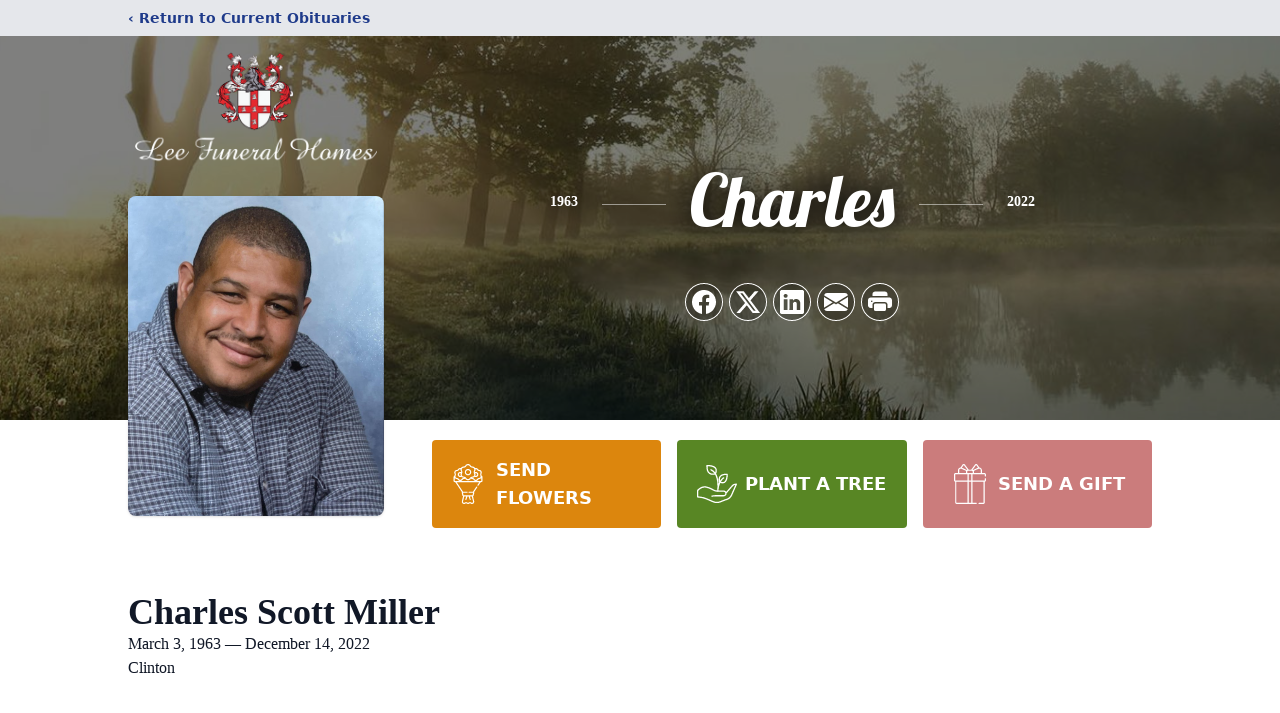

--- FILE ---
content_type: text/html; charset=utf-8
request_url: https://www.google.com/recaptcha/enterprise/anchor?ar=1&k=6Ld_zrMfAAAAAOGDwbRjvGuqfw4gvnwgXfQNhm56&co=aHR0cHM6Ly93d3cubGVlZnVuZXJhbGhvbWVzLmNvbTo0NDM.&hl=en&type=image&v=N67nZn4AqZkNcbeMu4prBgzg&theme=light&size=invisible&badge=bottomright&anchor-ms=20000&execute-ms=30000&cb=h2jwi0rqehy6
body_size: 49015
content:
<!DOCTYPE HTML><html dir="ltr" lang="en"><head><meta http-equiv="Content-Type" content="text/html; charset=UTF-8">
<meta http-equiv="X-UA-Compatible" content="IE=edge">
<title>reCAPTCHA</title>
<style type="text/css">
/* cyrillic-ext */
@font-face {
  font-family: 'Roboto';
  font-style: normal;
  font-weight: 400;
  font-stretch: 100%;
  src: url(//fonts.gstatic.com/s/roboto/v48/KFO7CnqEu92Fr1ME7kSn66aGLdTylUAMa3GUBHMdazTgWw.woff2) format('woff2');
  unicode-range: U+0460-052F, U+1C80-1C8A, U+20B4, U+2DE0-2DFF, U+A640-A69F, U+FE2E-FE2F;
}
/* cyrillic */
@font-face {
  font-family: 'Roboto';
  font-style: normal;
  font-weight: 400;
  font-stretch: 100%;
  src: url(//fonts.gstatic.com/s/roboto/v48/KFO7CnqEu92Fr1ME7kSn66aGLdTylUAMa3iUBHMdazTgWw.woff2) format('woff2');
  unicode-range: U+0301, U+0400-045F, U+0490-0491, U+04B0-04B1, U+2116;
}
/* greek-ext */
@font-face {
  font-family: 'Roboto';
  font-style: normal;
  font-weight: 400;
  font-stretch: 100%;
  src: url(//fonts.gstatic.com/s/roboto/v48/KFO7CnqEu92Fr1ME7kSn66aGLdTylUAMa3CUBHMdazTgWw.woff2) format('woff2');
  unicode-range: U+1F00-1FFF;
}
/* greek */
@font-face {
  font-family: 'Roboto';
  font-style: normal;
  font-weight: 400;
  font-stretch: 100%;
  src: url(//fonts.gstatic.com/s/roboto/v48/KFO7CnqEu92Fr1ME7kSn66aGLdTylUAMa3-UBHMdazTgWw.woff2) format('woff2');
  unicode-range: U+0370-0377, U+037A-037F, U+0384-038A, U+038C, U+038E-03A1, U+03A3-03FF;
}
/* math */
@font-face {
  font-family: 'Roboto';
  font-style: normal;
  font-weight: 400;
  font-stretch: 100%;
  src: url(//fonts.gstatic.com/s/roboto/v48/KFO7CnqEu92Fr1ME7kSn66aGLdTylUAMawCUBHMdazTgWw.woff2) format('woff2');
  unicode-range: U+0302-0303, U+0305, U+0307-0308, U+0310, U+0312, U+0315, U+031A, U+0326-0327, U+032C, U+032F-0330, U+0332-0333, U+0338, U+033A, U+0346, U+034D, U+0391-03A1, U+03A3-03A9, U+03B1-03C9, U+03D1, U+03D5-03D6, U+03F0-03F1, U+03F4-03F5, U+2016-2017, U+2034-2038, U+203C, U+2040, U+2043, U+2047, U+2050, U+2057, U+205F, U+2070-2071, U+2074-208E, U+2090-209C, U+20D0-20DC, U+20E1, U+20E5-20EF, U+2100-2112, U+2114-2115, U+2117-2121, U+2123-214F, U+2190, U+2192, U+2194-21AE, U+21B0-21E5, U+21F1-21F2, U+21F4-2211, U+2213-2214, U+2216-22FF, U+2308-230B, U+2310, U+2319, U+231C-2321, U+2336-237A, U+237C, U+2395, U+239B-23B7, U+23D0, U+23DC-23E1, U+2474-2475, U+25AF, U+25B3, U+25B7, U+25BD, U+25C1, U+25CA, U+25CC, U+25FB, U+266D-266F, U+27C0-27FF, U+2900-2AFF, U+2B0E-2B11, U+2B30-2B4C, U+2BFE, U+3030, U+FF5B, U+FF5D, U+1D400-1D7FF, U+1EE00-1EEFF;
}
/* symbols */
@font-face {
  font-family: 'Roboto';
  font-style: normal;
  font-weight: 400;
  font-stretch: 100%;
  src: url(//fonts.gstatic.com/s/roboto/v48/KFO7CnqEu92Fr1ME7kSn66aGLdTylUAMaxKUBHMdazTgWw.woff2) format('woff2');
  unicode-range: U+0001-000C, U+000E-001F, U+007F-009F, U+20DD-20E0, U+20E2-20E4, U+2150-218F, U+2190, U+2192, U+2194-2199, U+21AF, U+21E6-21F0, U+21F3, U+2218-2219, U+2299, U+22C4-22C6, U+2300-243F, U+2440-244A, U+2460-24FF, U+25A0-27BF, U+2800-28FF, U+2921-2922, U+2981, U+29BF, U+29EB, U+2B00-2BFF, U+4DC0-4DFF, U+FFF9-FFFB, U+10140-1018E, U+10190-1019C, U+101A0, U+101D0-101FD, U+102E0-102FB, U+10E60-10E7E, U+1D2C0-1D2D3, U+1D2E0-1D37F, U+1F000-1F0FF, U+1F100-1F1AD, U+1F1E6-1F1FF, U+1F30D-1F30F, U+1F315, U+1F31C, U+1F31E, U+1F320-1F32C, U+1F336, U+1F378, U+1F37D, U+1F382, U+1F393-1F39F, U+1F3A7-1F3A8, U+1F3AC-1F3AF, U+1F3C2, U+1F3C4-1F3C6, U+1F3CA-1F3CE, U+1F3D4-1F3E0, U+1F3ED, U+1F3F1-1F3F3, U+1F3F5-1F3F7, U+1F408, U+1F415, U+1F41F, U+1F426, U+1F43F, U+1F441-1F442, U+1F444, U+1F446-1F449, U+1F44C-1F44E, U+1F453, U+1F46A, U+1F47D, U+1F4A3, U+1F4B0, U+1F4B3, U+1F4B9, U+1F4BB, U+1F4BF, U+1F4C8-1F4CB, U+1F4D6, U+1F4DA, U+1F4DF, U+1F4E3-1F4E6, U+1F4EA-1F4ED, U+1F4F7, U+1F4F9-1F4FB, U+1F4FD-1F4FE, U+1F503, U+1F507-1F50B, U+1F50D, U+1F512-1F513, U+1F53E-1F54A, U+1F54F-1F5FA, U+1F610, U+1F650-1F67F, U+1F687, U+1F68D, U+1F691, U+1F694, U+1F698, U+1F6AD, U+1F6B2, U+1F6B9-1F6BA, U+1F6BC, U+1F6C6-1F6CF, U+1F6D3-1F6D7, U+1F6E0-1F6EA, U+1F6F0-1F6F3, U+1F6F7-1F6FC, U+1F700-1F7FF, U+1F800-1F80B, U+1F810-1F847, U+1F850-1F859, U+1F860-1F887, U+1F890-1F8AD, U+1F8B0-1F8BB, U+1F8C0-1F8C1, U+1F900-1F90B, U+1F93B, U+1F946, U+1F984, U+1F996, U+1F9E9, U+1FA00-1FA6F, U+1FA70-1FA7C, U+1FA80-1FA89, U+1FA8F-1FAC6, U+1FACE-1FADC, U+1FADF-1FAE9, U+1FAF0-1FAF8, U+1FB00-1FBFF;
}
/* vietnamese */
@font-face {
  font-family: 'Roboto';
  font-style: normal;
  font-weight: 400;
  font-stretch: 100%;
  src: url(//fonts.gstatic.com/s/roboto/v48/KFO7CnqEu92Fr1ME7kSn66aGLdTylUAMa3OUBHMdazTgWw.woff2) format('woff2');
  unicode-range: U+0102-0103, U+0110-0111, U+0128-0129, U+0168-0169, U+01A0-01A1, U+01AF-01B0, U+0300-0301, U+0303-0304, U+0308-0309, U+0323, U+0329, U+1EA0-1EF9, U+20AB;
}
/* latin-ext */
@font-face {
  font-family: 'Roboto';
  font-style: normal;
  font-weight: 400;
  font-stretch: 100%;
  src: url(//fonts.gstatic.com/s/roboto/v48/KFO7CnqEu92Fr1ME7kSn66aGLdTylUAMa3KUBHMdazTgWw.woff2) format('woff2');
  unicode-range: U+0100-02BA, U+02BD-02C5, U+02C7-02CC, U+02CE-02D7, U+02DD-02FF, U+0304, U+0308, U+0329, U+1D00-1DBF, U+1E00-1E9F, U+1EF2-1EFF, U+2020, U+20A0-20AB, U+20AD-20C0, U+2113, U+2C60-2C7F, U+A720-A7FF;
}
/* latin */
@font-face {
  font-family: 'Roboto';
  font-style: normal;
  font-weight: 400;
  font-stretch: 100%;
  src: url(//fonts.gstatic.com/s/roboto/v48/KFO7CnqEu92Fr1ME7kSn66aGLdTylUAMa3yUBHMdazQ.woff2) format('woff2');
  unicode-range: U+0000-00FF, U+0131, U+0152-0153, U+02BB-02BC, U+02C6, U+02DA, U+02DC, U+0304, U+0308, U+0329, U+2000-206F, U+20AC, U+2122, U+2191, U+2193, U+2212, U+2215, U+FEFF, U+FFFD;
}
/* cyrillic-ext */
@font-face {
  font-family: 'Roboto';
  font-style: normal;
  font-weight: 500;
  font-stretch: 100%;
  src: url(//fonts.gstatic.com/s/roboto/v48/KFO7CnqEu92Fr1ME7kSn66aGLdTylUAMa3GUBHMdazTgWw.woff2) format('woff2');
  unicode-range: U+0460-052F, U+1C80-1C8A, U+20B4, U+2DE0-2DFF, U+A640-A69F, U+FE2E-FE2F;
}
/* cyrillic */
@font-face {
  font-family: 'Roboto';
  font-style: normal;
  font-weight: 500;
  font-stretch: 100%;
  src: url(//fonts.gstatic.com/s/roboto/v48/KFO7CnqEu92Fr1ME7kSn66aGLdTylUAMa3iUBHMdazTgWw.woff2) format('woff2');
  unicode-range: U+0301, U+0400-045F, U+0490-0491, U+04B0-04B1, U+2116;
}
/* greek-ext */
@font-face {
  font-family: 'Roboto';
  font-style: normal;
  font-weight: 500;
  font-stretch: 100%;
  src: url(//fonts.gstatic.com/s/roboto/v48/KFO7CnqEu92Fr1ME7kSn66aGLdTylUAMa3CUBHMdazTgWw.woff2) format('woff2');
  unicode-range: U+1F00-1FFF;
}
/* greek */
@font-face {
  font-family: 'Roboto';
  font-style: normal;
  font-weight: 500;
  font-stretch: 100%;
  src: url(//fonts.gstatic.com/s/roboto/v48/KFO7CnqEu92Fr1ME7kSn66aGLdTylUAMa3-UBHMdazTgWw.woff2) format('woff2');
  unicode-range: U+0370-0377, U+037A-037F, U+0384-038A, U+038C, U+038E-03A1, U+03A3-03FF;
}
/* math */
@font-face {
  font-family: 'Roboto';
  font-style: normal;
  font-weight: 500;
  font-stretch: 100%;
  src: url(//fonts.gstatic.com/s/roboto/v48/KFO7CnqEu92Fr1ME7kSn66aGLdTylUAMawCUBHMdazTgWw.woff2) format('woff2');
  unicode-range: U+0302-0303, U+0305, U+0307-0308, U+0310, U+0312, U+0315, U+031A, U+0326-0327, U+032C, U+032F-0330, U+0332-0333, U+0338, U+033A, U+0346, U+034D, U+0391-03A1, U+03A3-03A9, U+03B1-03C9, U+03D1, U+03D5-03D6, U+03F0-03F1, U+03F4-03F5, U+2016-2017, U+2034-2038, U+203C, U+2040, U+2043, U+2047, U+2050, U+2057, U+205F, U+2070-2071, U+2074-208E, U+2090-209C, U+20D0-20DC, U+20E1, U+20E5-20EF, U+2100-2112, U+2114-2115, U+2117-2121, U+2123-214F, U+2190, U+2192, U+2194-21AE, U+21B0-21E5, U+21F1-21F2, U+21F4-2211, U+2213-2214, U+2216-22FF, U+2308-230B, U+2310, U+2319, U+231C-2321, U+2336-237A, U+237C, U+2395, U+239B-23B7, U+23D0, U+23DC-23E1, U+2474-2475, U+25AF, U+25B3, U+25B7, U+25BD, U+25C1, U+25CA, U+25CC, U+25FB, U+266D-266F, U+27C0-27FF, U+2900-2AFF, U+2B0E-2B11, U+2B30-2B4C, U+2BFE, U+3030, U+FF5B, U+FF5D, U+1D400-1D7FF, U+1EE00-1EEFF;
}
/* symbols */
@font-face {
  font-family: 'Roboto';
  font-style: normal;
  font-weight: 500;
  font-stretch: 100%;
  src: url(//fonts.gstatic.com/s/roboto/v48/KFO7CnqEu92Fr1ME7kSn66aGLdTylUAMaxKUBHMdazTgWw.woff2) format('woff2');
  unicode-range: U+0001-000C, U+000E-001F, U+007F-009F, U+20DD-20E0, U+20E2-20E4, U+2150-218F, U+2190, U+2192, U+2194-2199, U+21AF, U+21E6-21F0, U+21F3, U+2218-2219, U+2299, U+22C4-22C6, U+2300-243F, U+2440-244A, U+2460-24FF, U+25A0-27BF, U+2800-28FF, U+2921-2922, U+2981, U+29BF, U+29EB, U+2B00-2BFF, U+4DC0-4DFF, U+FFF9-FFFB, U+10140-1018E, U+10190-1019C, U+101A0, U+101D0-101FD, U+102E0-102FB, U+10E60-10E7E, U+1D2C0-1D2D3, U+1D2E0-1D37F, U+1F000-1F0FF, U+1F100-1F1AD, U+1F1E6-1F1FF, U+1F30D-1F30F, U+1F315, U+1F31C, U+1F31E, U+1F320-1F32C, U+1F336, U+1F378, U+1F37D, U+1F382, U+1F393-1F39F, U+1F3A7-1F3A8, U+1F3AC-1F3AF, U+1F3C2, U+1F3C4-1F3C6, U+1F3CA-1F3CE, U+1F3D4-1F3E0, U+1F3ED, U+1F3F1-1F3F3, U+1F3F5-1F3F7, U+1F408, U+1F415, U+1F41F, U+1F426, U+1F43F, U+1F441-1F442, U+1F444, U+1F446-1F449, U+1F44C-1F44E, U+1F453, U+1F46A, U+1F47D, U+1F4A3, U+1F4B0, U+1F4B3, U+1F4B9, U+1F4BB, U+1F4BF, U+1F4C8-1F4CB, U+1F4D6, U+1F4DA, U+1F4DF, U+1F4E3-1F4E6, U+1F4EA-1F4ED, U+1F4F7, U+1F4F9-1F4FB, U+1F4FD-1F4FE, U+1F503, U+1F507-1F50B, U+1F50D, U+1F512-1F513, U+1F53E-1F54A, U+1F54F-1F5FA, U+1F610, U+1F650-1F67F, U+1F687, U+1F68D, U+1F691, U+1F694, U+1F698, U+1F6AD, U+1F6B2, U+1F6B9-1F6BA, U+1F6BC, U+1F6C6-1F6CF, U+1F6D3-1F6D7, U+1F6E0-1F6EA, U+1F6F0-1F6F3, U+1F6F7-1F6FC, U+1F700-1F7FF, U+1F800-1F80B, U+1F810-1F847, U+1F850-1F859, U+1F860-1F887, U+1F890-1F8AD, U+1F8B0-1F8BB, U+1F8C0-1F8C1, U+1F900-1F90B, U+1F93B, U+1F946, U+1F984, U+1F996, U+1F9E9, U+1FA00-1FA6F, U+1FA70-1FA7C, U+1FA80-1FA89, U+1FA8F-1FAC6, U+1FACE-1FADC, U+1FADF-1FAE9, U+1FAF0-1FAF8, U+1FB00-1FBFF;
}
/* vietnamese */
@font-face {
  font-family: 'Roboto';
  font-style: normal;
  font-weight: 500;
  font-stretch: 100%;
  src: url(//fonts.gstatic.com/s/roboto/v48/KFO7CnqEu92Fr1ME7kSn66aGLdTylUAMa3OUBHMdazTgWw.woff2) format('woff2');
  unicode-range: U+0102-0103, U+0110-0111, U+0128-0129, U+0168-0169, U+01A0-01A1, U+01AF-01B0, U+0300-0301, U+0303-0304, U+0308-0309, U+0323, U+0329, U+1EA0-1EF9, U+20AB;
}
/* latin-ext */
@font-face {
  font-family: 'Roboto';
  font-style: normal;
  font-weight: 500;
  font-stretch: 100%;
  src: url(//fonts.gstatic.com/s/roboto/v48/KFO7CnqEu92Fr1ME7kSn66aGLdTylUAMa3KUBHMdazTgWw.woff2) format('woff2');
  unicode-range: U+0100-02BA, U+02BD-02C5, U+02C7-02CC, U+02CE-02D7, U+02DD-02FF, U+0304, U+0308, U+0329, U+1D00-1DBF, U+1E00-1E9F, U+1EF2-1EFF, U+2020, U+20A0-20AB, U+20AD-20C0, U+2113, U+2C60-2C7F, U+A720-A7FF;
}
/* latin */
@font-face {
  font-family: 'Roboto';
  font-style: normal;
  font-weight: 500;
  font-stretch: 100%;
  src: url(//fonts.gstatic.com/s/roboto/v48/KFO7CnqEu92Fr1ME7kSn66aGLdTylUAMa3yUBHMdazQ.woff2) format('woff2');
  unicode-range: U+0000-00FF, U+0131, U+0152-0153, U+02BB-02BC, U+02C6, U+02DA, U+02DC, U+0304, U+0308, U+0329, U+2000-206F, U+20AC, U+2122, U+2191, U+2193, U+2212, U+2215, U+FEFF, U+FFFD;
}
/* cyrillic-ext */
@font-face {
  font-family: 'Roboto';
  font-style: normal;
  font-weight: 900;
  font-stretch: 100%;
  src: url(//fonts.gstatic.com/s/roboto/v48/KFO7CnqEu92Fr1ME7kSn66aGLdTylUAMa3GUBHMdazTgWw.woff2) format('woff2');
  unicode-range: U+0460-052F, U+1C80-1C8A, U+20B4, U+2DE0-2DFF, U+A640-A69F, U+FE2E-FE2F;
}
/* cyrillic */
@font-face {
  font-family: 'Roboto';
  font-style: normal;
  font-weight: 900;
  font-stretch: 100%;
  src: url(//fonts.gstatic.com/s/roboto/v48/KFO7CnqEu92Fr1ME7kSn66aGLdTylUAMa3iUBHMdazTgWw.woff2) format('woff2');
  unicode-range: U+0301, U+0400-045F, U+0490-0491, U+04B0-04B1, U+2116;
}
/* greek-ext */
@font-face {
  font-family: 'Roboto';
  font-style: normal;
  font-weight: 900;
  font-stretch: 100%;
  src: url(//fonts.gstatic.com/s/roboto/v48/KFO7CnqEu92Fr1ME7kSn66aGLdTylUAMa3CUBHMdazTgWw.woff2) format('woff2');
  unicode-range: U+1F00-1FFF;
}
/* greek */
@font-face {
  font-family: 'Roboto';
  font-style: normal;
  font-weight: 900;
  font-stretch: 100%;
  src: url(//fonts.gstatic.com/s/roboto/v48/KFO7CnqEu92Fr1ME7kSn66aGLdTylUAMa3-UBHMdazTgWw.woff2) format('woff2');
  unicode-range: U+0370-0377, U+037A-037F, U+0384-038A, U+038C, U+038E-03A1, U+03A3-03FF;
}
/* math */
@font-face {
  font-family: 'Roboto';
  font-style: normal;
  font-weight: 900;
  font-stretch: 100%;
  src: url(//fonts.gstatic.com/s/roboto/v48/KFO7CnqEu92Fr1ME7kSn66aGLdTylUAMawCUBHMdazTgWw.woff2) format('woff2');
  unicode-range: U+0302-0303, U+0305, U+0307-0308, U+0310, U+0312, U+0315, U+031A, U+0326-0327, U+032C, U+032F-0330, U+0332-0333, U+0338, U+033A, U+0346, U+034D, U+0391-03A1, U+03A3-03A9, U+03B1-03C9, U+03D1, U+03D5-03D6, U+03F0-03F1, U+03F4-03F5, U+2016-2017, U+2034-2038, U+203C, U+2040, U+2043, U+2047, U+2050, U+2057, U+205F, U+2070-2071, U+2074-208E, U+2090-209C, U+20D0-20DC, U+20E1, U+20E5-20EF, U+2100-2112, U+2114-2115, U+2117-2121, U+2123-214F, U+2190, U+2192, U+2194-21AE, U+21B0-21E5, U+21F1-21F2, U+21F4-2211, U+2213-2214, U+2216-22FF, U+2308-230B, U+2310, U+2319, U+231C-2321, U+2336-237A, U+237C, U+2395, U+239B-23B7, U+23D0, U+23DC-23E1, U+2474-2475, U+25AF, U+25B3, U+25B7, U+25BD, U+25C1, U+25CA, U+25CC, U+25FB, U+266D-266F, U+27C0-27FF, U+2900-2AFF, U+2B0E-2B11, U+2B30-2B4C, U+2BFE, U+3030, U+FF5B, U+FF5D, U+1D400-1D7FF, U+1EE00-1EEFF;
}
/* symbols */
@font-face {
  font-family: 'Roboto';
  font-style: normal;
  font-weight: 900;
  font-stretch: 100%;
  src: url(//fonts.gstatic.com/s/roboto/v48/KFO7CnqEu92Fr1ME7kSn66aGLdTylUAMaxKUBHMdazTgWw.woff2) format('woff2');
  unicode-range: U+0001-000C, U+000E-001F, U+007F-009F, U+20DD-20E0, U+20E2-20E4, U+2150-218F, U+2190, U+2192, U+2194-2199, U+21AF, U+21E6-21F0, U+21F3, U+2218-2219, U+2299, U+22C4-22C6, U+2300-243F, U+2440-244A, U+2460-24FF, U+25A0-27BF, U+2800-28FF, U+2921-2922, U+2981, U+29BF, U+29EB, U+2B00-2BFF, U+4DC0-4DFF, U+FFF9-FFFB, U+10140-1018E, U+10190-1019C, U+101A0, U+101D0-101FD, U+102E0-102FB, U+10E60-10E7E, U+1D2C0-1D2D3, U+1D2E0-1D37F, U+1F000-1F0FF, U+1F100-1F1AD, U+1F1E6-1F1FF, U+1F30D-1F30F, U+1F315, U+1F31C, U+1F31E, U+1F320-1F32C, U+1F336, U+1F378, U+1F37D, U+1F382, U+1F393-1F39F, U+1F3A7-1F3A8, U+1F3AC-1F3AF, U+1F3C2, U+1F3C4-1F3C6, U+1F3CA-1F3CE, U+1F3D4-1F3E0, U+1F3ED, U+1F3F1-1F3F3, U+1F3F5-1F3F7, U+1F408, U+1F415, U+1F41F, U+1F426, U+1F43F, U+1F441-1F442, U+1F444, U+1F446-1F449, U+1F44C-1F44E, U+1F453, U+1F46A, U+1F47D, U+1F4A3, U+1F4B0, U+1F4B3, U+1F4B9, U+1F4BB, U+1F4BF, U+1F4C8-1F4CB, U+1F4D6, U+1F4DA, U+1F4DF, U+1F4E3-1F4E6, U+1F4EA-1F4ED, U+1F4F7, U+1F4F9-1F4FB, U+1F4FD-1F4FE, U+1F503, U+1F507-1F50B, U+1F50D, U+1F512-1F513, U+1F53E-1F54A, U+1F54F-1F5FA, U+1F610, U+1F650-1F67F, U+1F687, U+1F68D, U+1F691, U+1F694, U+1F698, U+1F6AD, U+1F6B2, U+1F6B9-1F6BA, U+1F6BC, U+1F6C6-1F6CF, U+1F6D3-1F6D7, U+1F6E0-1F6EA, U+1F6F0-1F6F3, U+1F6F7-1F6FC, U+1F700-1F7FF, U+1F800-1F80B, U+1F810-1F847, U+1F850-1F859, U+1F860-1F887, U+1F890-1F8AD, U+1F8B0-1F8BB, U+1F8C0-1F8C1, U+1F900-1F90B, U+1F93B, U+1F946, U+1F984, U+1F996, U+1F9E9, U+1FA00-1FA6F, U+1FA70-1FA7C, U+1FA80-1FA89, U+1FA8F-1FAC6, U+1FACE-1FADC, U+1FADF-1FAE9, U+1FAF0-1FAF8, U+1FB00-1FBFF;
}
/* vietnamese */
@font-face {
  font-family: 'Roboto';
  font-style: normal;
  font-weight: 900;
  font-stretch: 100%;
  src: url(//fonts.gstatic.com/s/roboto/v48/KFO7CnqEu92Fr1ME7kSn66aGLdTylUAMa3OUBHMdazTgWw.woff2) format('woff2');
  unicode-range: U+0102-0103, U+0110-0111, U+0128-0129, U+0168-0169, U+01A0-01A1, U+01AF-01B0, U+0300-0301, U+0303-0304, U+0308-0309, U+0323, U+0329, U+1EA0-1EF9, U+20AB;
}
/* latin-ext */
@font-face {
  font-family: 'Roboto';
  font-style: normal;
  font-weight: 900;
  font-stretch: 100%;
  src: url(//fonts.gstatic.com/s/roboto/v48/KFO7CnqEu92Fr1ME7kSn66aGLdTylUAMa3KUBHMdazTgWw.woff2) format('woff2');
  unicode-range: U+0100-02BA, U+02BD-02C5, U+02C7-02CC, U+02CE-02D7, U+02DD-02FF, U+0304, U+0308, U+0329, U+1D00-1DBF, U+1E00-1E9F, U+1EF2-1EFF, U+2020, U+20A0-20AB, U+20AD-20C0, U+2113, U+2C60-2C7F, U+A720-A7FF;
}
/* latin */
@font-face {
  font-family: 'Roboto';
  font-style: normal;
  font-weight: 900;
  font-stretch: 100%;
  src: url(//fonts.gstatic.com/s/roboto/v48/KFO7CnqEu92Fr1ME7kSn66aGLdTylUAMa3yUBHMdazQ.woff2) format('woff2');
  unicode-range: U+0000-00FF, U+0131, U+0152-0153, U+02BB-02BC, U+02C6, U+02DA, U+02DC, U+0304, U+0308, U+0329, U+2000-206F, U+20AC, U+2122, U+2191, U+2193, U+2212, U+2215, U+FEFF, U+FFFD;
}

</style>
<link rel="stylesheet" type="text/css" href="https://www.gstatic.com/recaptcha/releases/N67nZn4AqZkNcbeMu4prBgzg/styles__ltr.css">
<script nonce="T-jj0LKic-Y7jfkS7EBb2A" type="text/javascript">window['__recaptcha_api'] = 'https://www.google.com/recaptcha/enterprise/';</script>
<script type="text/javascript" src="https://www.gstatic.com/recaptcha/releases/N67nZn4AqZkNcbeMu4prBgzg/recaptcha__en.js" nonce="T-jj0LKic-Y7jfkS7EBb2A">
      
    </script></head>
<body><div id="rc-anchor-alert" class="rc-anchor-alert"></div>
<input type="hidden" id="recaptcha-token" value="[base64]">
<script type="text/javascript" nonce="T-jj0LKic-Y7jfkS7EBb2A">
      recaptcha.anchor.Main.init("[\x22ainput\x22,[\x22bgdata\x22,\x22\x22,\[base64]/[base64]/[base64]/[base64]/[base64]/UltsKytdPUU6KEU8MjA0OD9SW2wrK109RT4+NnwxOTI6KChFJjY0NTEyKT09NTUyOTYmJk0rMTxjLmxlbmd0aCYmKGMuY2hhckNvZGVBdChNKzEpJjY0NTEyKT09NTYzMjA/[base64]/[base64]/[base64]/[base64]/[base64]/[base64]/[base64]\x22,\[base64]\\u003d\\u003d\x22,\[base64]/w7tYw7BKOAgDw4zDiMK3ccOAXMKNwoJpwrnDlkvDksKuFjbDpwzCisOUw6VhBhDDg0Nzwp4Rw6UCNFzDosOjw4h/In3CnsK/QAvDjFwYwrbCqiLCp0PDjgsowp/DgwvDrBdXEGhgw5zCjC/CvcKTaQNZQsOVDVDCp8O/w6XDkybCncKmZGlPw6JFwqNLXQvCnjHDncOzw5Q7w6bCgivDgAhEwpfDgwlOLngwwqIvworDoMOPw4M2w5dxccOMenUiPQJgUmnCu8Kiw6oPwoIww6TDhsOnCcKAb8KeJmXCu2HDiMO1fw0bA3xew7V+BW7DqMKmQ8K/[base64]/ChErDhMOXwqVwBcKvKWbCtCfDosO7w5jDmsKzTSfCh8KtLz3CrlIJRMOAwpHDs8KRw5oBA1dbV13CtsKMw54SQsOzPHnDtsKrTnjCscO5w4JcVsKJIMKGY8KOBcKRwrRPwq3CgB4LwoN7w6vDkTJ+wrzCvlodwrrDokJQFsOfwrx6w6HDnl7CjF8fwoLCmcO/[base64]/wr/[base64]/[base64]/w6fCnHjCo2nCtsKWZsK/HR1MYAITw6zCuMK2wrHCuhhEGBHDtyd7BMOPZEJGcy/CkFvDiiMCwosPwosvRsK8wrtow6sjwrJhKcOMUGFuNQ/[base64]/ChFN7wpsrSA0wwqbCsm3Dq8OPwpvDlsKvOiVJw5bDvcOpwr3CoHPCkj96wp5Xc8ONR8O+wq3Cl8K9wpTChn/[base64]/[base64]/w4Ndw5FbwqzDkS0TMnrClVNlRcKUHsKhwp3DhDzCgRLCjSVlcsKbwqNRLhnCjMOWwrLCjSbCscOywo3DlwNdUCHDhD7DocKuwqFSw7PCrm1BwojDvEcJw6rDgA4WHcKBS8KJC8K0wrllw7/Dn8OBEnXClDXDlzvDiETDuEPDnTvCjQfCrcKOJ8KMJ8KqHcKORXrCpH9JwpLCn2QuGEgeLl7DrGPCpj3CocK6YntEwrBcwrV1w5nDj8OHUF0NwrbCi8O8wqHDgMKNw6zCjsOyY3bDgDk2VsK/wq3DgH8MwohnY03CggcwwqXDjMKUXUrClcKrWMKDw6rDqzpLKMKdwp/DugkAHcKJwpZAw7UVw5/DjgvDtR4uHcOZw7wRw5Mhw6QYcMOuFxTDvMKsw7w/GMKxIMKiMkXDuMKKFkI/[base64]/Dhk4RK2jDqiTCsMKfwqbCjMOWwr8kaMK5BMKlwpTCjnvCmU7DmRjDrh/CuWLCscOdwqB4woBPwrcteAfCncOJwqzDucKhw67Cn3/Dg8ODw6ZDJyNtwrMPw741TC3CjMOGw7cIw7VePxLCu8KbXsKtS1MpwrdTJEzCn8KLwrTDoMOEXHbCnh/CvcKoRMKdccKRw7PDncKLJV1dwpzCi8KUDcKVQjbDpmLCsMOhw78TB0XDgRvCjsONw4fDkWYKQsOnw40Kw4sRwrM0ORJNek09w4nDnEQRM8ORw7Nww4E4w6vCvsKUwo/[base64]/XH7Ck0M3czBORT3CiTjCosK2b3oNwrfDslRWwqHDo8Kuw7XCpsOvKBbCqAzDh1LDtGBgK8ODEzwKwoDCsMKfIcO1FX0OY8K/w58ew5rDu8KZdsKzKmHDggvDvMKkHMOeOMK3w4k9w5XCkhQASsKMw6wOw5p/[base64]/wpnChMOnKsK5w61Yw7bCmHHCtcOfBmfCqsOLwoDCv3oCw754woXDoEPDj8OFwqwowq4OJRzCig/ClcKAw6ccw7rCmsODwo7Ck8KaBCR8woTDmjZ0IWXCj8KME8OAEMKEwpV7F8KyB8KTwoEIanU7L1xmwq7DjiLCsCUZUMOadFfClsKQOEXDs8K+DcKxwpAkPGnDmRJuWmXDsnZUw5YtwpXCvjU/w6A3ecKBan4aJ8Olw7IRwrxqXDxOJsOVwowtGcKjIcKHUcKpO3/CpMOLwrImw6LDgcO3w5fDhcOmWz7DocK/[base64]/DjcKlDsOqw50YLjzClzvDlhrCmDPDjHcUw7dDwoxxw7/Ct33DjT3DrMKnQ2TCgCjDr8OpLcOfMytPSGjDrywYwrPCksKCw7fCnsOYwrLCthHCrmzClkjDrjrDicOSd8KgwpYkwpo/aEdbwpXCi31nw40zCHppw48/I8KVSCjCqlxLwoRxeMOiIcKGwpRCwrzDscO8JcOWI8OiXmFvw7bClcKYT2UbeMK8wpFrwq3DixTCtl3CoMKQw5NMVChQfDATw5V9w5QkwrVBw5J2bnkqLDDCjwo8woFAw5djw6bCjcOWw6TDpHfCtsK9EWDDozbDh8KLw5pnwo4JSj/Cg8OkIwJkElFgAiXDjkBuw4nDiMOYIsKFdsK7Qj4ww4YnwpfDpMOtwq5VLsODw4kBY8KYwowpw5EfMDoyw5HCjMOOwrDCucKjTsOiw5cdwpLDr8OXwrF9wqgZwrXDt3IZalzDpMOCQMKDw68TS8KXesKeYj/DpsOEN0MGwo/ClcKne8KaTW7Du0DDsMKrD8KdQcOSdsOSw40qwqzDuRJow7oAC8OYw4zDhMKvbzI/w6nCmMOPbMKJf2ppwppKXsKcwpBuLsO0LcOgwpg/w6bCoCQSfsKFJsO9aU7DlsOjBsOQw4bCqFRPO39CCWsrA1ILw6XDlnhaS8OUw5fDu8O+w4rDisO4VcOhwqfDjcOzw4TDmyBLW8OWQQ7DqcOBw7YXwr/DisOWNcObO1/DolLCq25cwr7Cq8Knw4EWBjA3YcKfJkPDqsO0woDDlic1U8OVXzrCgnNAwr/DgMKUaS7DpnBbw7zCvwTCgHRMIk3CkEIGMTogDcKgw4DDmBLDtcKeXWUZwpRewpvCv24bHcKAGj7DkQMgw4TCgX0xR8O5w7/[base64]/DksOJwpo0wpHCn8O1TUF7bsKZwp7DhXLDjAjCuR/Cq8KTAhldFmleWUFuwqMQw4wKwqrDmMKqwqs5woXDpUHCi3nDljk2B8KXFTNVI8KgHcKuw4nDmsOFc0V+w6jDu8KIwqxuwrTDo8O/[base64]/CjAoRL8O8a8K2anorcDENwrhYwr/Ck8KgQSc1HcK5wojDgsOiBsO1woTChsKjEV/CjGliw5QWL1d3w6BWw4bDvMKvKcKLTzkFQMK1wrccQXdWY2LDo8Oaw60vw4zDgijDpA0UXXl4w4JswrPDscOiwq0zwpLCvT7CqsO6AMOJw5/DusOdBx3DlhvDgsOWw68JbC5Ew4ogwpEswoPCu0DCrDcLCcONVBFTwqnChxzCn8OuLcO6J8OfIcKXw5XCp8KTw7RnNjtfw77DtMOyw4PCjsK/wq4EVMKNW8O1w6hlwo/DvWDCpcOZw6/Dm0fDonElN03DlcK4w5QBw6bCnUfCkMO5IsKJMsKkw7rCssOow6BIw4HCjBrCnsOowqPCrFbDgsO/BsK8S8KxMwfDt8OcasKhZTFowpxow4PDsmvCj8Oww6BGwp0yf3gpwr3DisOYwrzDssOdwrfDjsOZwrI4wocUCcKOScOQw6zCssKmw5nDtcKLwo9Tw4/[base64]/HMOsScKkw63DkMKjQkh2w4TCk8KZGkjCssOfHMKkJMOWwodUwp1tV8Ksw5XDg8OCS8OZPC/ClmDCksONwqVVwqRcw5Eow7HCpgfCq3LCjDnCqxLDncOpSMOawrvCiMK1wpDDnsKHwq3Dm3IVdsOtQ0HCrTMrw4fDr0Fbwqc/OwnCnEjCr1rChsKbc8OjCMODVsO1axoAD3MswoR+EMKfw67DuVcGw64vwpDDscK5YsODw7hUw4jDnBLCuyMeDlzDvkvCpRE8w7d4w7F6b3vDncORw5jCl8Kcw4IPw7XDoMKKw6xbwpEkbcO/NMOCKMO+N8OawrPDvsKVw6PDiMKVB0szKCBTwrzDrcKKCFTClG5cCcOmC8Oyw73CscK+HsO+csKMwqPCoMOywoDDj8OLCzh/[base64]/CjsO+PsOAw7ouwp3CuxfCmMKRTcKOf8OuUwbDgX1Ow6QKTMOiw7LDhFN1w7gTQsOhJyDDlcOTw451woPCikM+w4TCnwBOw4jCsGEDw5xjwrpFYnHDl8OkIsOEw6YVwofCn8KKw4HCgG3Do8K1Y8KCw6/Dr8KbWMO+wq7CpmjDgsKWG1jDu1sPe8Okw4XCoMKvMk1kw6dAwqJ2GH0qY8OPwprDksKSwrjCvEnCrcOcw4gKGifCu8K7SsKHwpjCnAo6wozCqcOAwq4FBcK4woRqfsKvFDzDo8OIKwXDnWTDii/[base64]/CpDTDomTDj8KXw43CnyTDksKFwo/CoMO5wqNFwrLCthF+DFUTw74VScKCU8OkKcONwqUmSRHDvSfCqQrDs8KXMkLDqsK8w7vChCIaw4DCkMOrAXfCnXlVZsK/Zh7DuW0VH19KJcO4Klo4QWjDuEjDqWzDjsKMw73CqcOdZsOOLnLDr8K2f3lYBcKSw5lVA1/DlSBCEMKew5zCksKyX8O4w53CtTjDlMK3w5U8wprCuiHDt8Ofw5pywog0wpzDicKZB8KUw5ZbwpTDllzDgDliw6zDvw/Cp23DhsO5FMO4RsKoB3xGw71RwogKwrHDqEtvQwY7wpRwK8KrCjgDwr3CmXsZABXDqMOzYMOlw49pw47Cq8OTccOlw6LDu8K+SC/Dt8ORU8O2wqbCrVBMwoIcw6jDgsKLYlo1wo3DhhEuw4PCnxPCpmMpFk/Co8KJw7jChzZSw53Dg8KWL1xKw6zDrycSwojColkkw7vCg8OKRcKCw4kdw49yAsKoGCbCr8O+XcODOSrDhV0VFHRxZw3CnGZIJ1rDlsOHA343w7VrwpkpWUkDIsOrwpLChE7Cg8OjRj/CuMKQBF46wrZSwpVEUcK4bcOQwqsxwofCq8Knw74wwqZGwp8GHmbDjyvCosOZe2Iqw7bChBLCksK+wp0SLsO8w7bCnFcQUMKXCWzCrsO/c8Oew7Eqw6Uow7hzw5laD8O0aRo9wqhCw7jCssOyanYDw4DCuU05AsK8w4LCucOew7UPTX7DmcKya8OQQGHDonTCiFzCs8KnSC/DrCvChHbDkMKFwqfCqkUkLHUPcClYfcK5fcKAw7fCrWvDg2YLw4XCjlBHPlPDgATDjcOHwpnCm2kHXMOKwpg0w69rwo/[base64]/CuEXCtyLCrsOywq/Dnx/CuELCh8OGwq3CpsKsVMOzwqN9NGUdRl7ChkLCmk1dw4rCucOHWh1lEcOWwpTCvkTCsjZOwoTDpG9Nb8KeDU/[base64]/[base64]/[base64]/[base64]/ChmHChBl0X8OHw6xwIWwGwrDCk8KfOEXCqlggb2BATsKvP8KVwoPDmcK0wrZFFcOkwpLDoMO8wqkscEwAR8KVw7cyfMOzFEzCm3PCswJLZ8Obwp3Ds0A3MH8kw7/[base64]/DsgPDn8KuD8K/DlA6wq7CosKWwr/DksOJw4jDp8OrwoXDlsKBwpbDokvDiGEow6x3wrLDoB7DpcKuJXI1UTsAw5YrGF1NwowfIMOGfEFVTmjCocKCw6HDosKewqN1w5VFwoxhI2/Dqn3CiMKreRBFwoZ4ccOIKcKCwoEfSMKfwo9qw7NeAVsQw5Aiw40ae8OBF0/CmB/[base64]/Cs8OCw6jDgsOyUUJJU8OQKxHCt8Oiw5ovL8K5w759wqsQw5rCu8ObN0/CjsKdaw5IbcO7w4ZPc01pGX7CiX/DnykBwqZyw6VuIV5GOcO+w5YlERfCr1LDrUwqwpQMfBDCjsOhCF3DvcKdWnLCtMKmwqc2ElB/ehgoJTvDn8Oaw5rDoG7CisO7cMKZwqwWwpEHecOxwronwojCgMKXQMK2w6pjw6tEacKWY8Oyw5QKcMKcH8Kiw4pmwqtxfRdMYBE4W8KGwq3Drw7CpCFiA0bCosOcwp/Di8OswoPDksKCNxAGw488D8OvCEDCnsKcw4JIw4jCpsOnEsKRw5XCjnwTwpXChcOhw4FJNw9TwqbDisKQXgBIbGTCi8OMwrrCiThaPcKXwpPDocOmwpLCjcKpbDbDvVnDmMOlPsOKwrxaTUMGVTvDohlmw6rDlikiNsOSw4/CtMOUfTYHw7YlwoPDoivDrHVDwrsSWcObDEkiw6zDvnbDjhYGJjvCrTg1DsK1DMOCw4HChkUjw7psecK6w4TDtcKRPcOtw77DtMKvw5Vvw58/FMO3wovDi8OfPAs4OMKgTMOZYMOkwqApBkd9wodhw48QL3teC3LCqVxNHMOYT3EBIB5lw4wALsKHw5jCjsOgLRQWw7VjdcKjPMOwwpc7TnnCu3cpU8KeVhTCpMO5OMOMwqJbCMOuw63CnDxaw58dw7luSsKFJxLCqsO/GMKFwp3Cr8OTwp4WbE3CuHPDnxsqwqANw5DDj8KEVV7DocOHPknDuMO3eMK5U3jDiVp9w5luw6nCkQMuDMOmADIGwqAuaMKqwqjDihjCsEHDjyHChcOHwrrDjMKHe8OQf10gw51Nf0p6T8O5aA/[base64]/w4nDisOIRcKiBcKnw5U3BSkdWcKQworCicKMYsOFfVxWIMOzw59nw7bCsWpcwqPCqMKzwrIAw6hOwoLDqHXCn2jDhh/CpcK/TcOVTC5Iw5LDm17CrEoIclTDnzvCt8Obw73DtcOdWD95wqPDicKvM3zClMOlw7x5w7pkQMKKdcO6HsKuwrRwQMODw754wpvDoB1PXW1TUsORw79sbcOkHg5/aRoaD8KkQcOhwockw5Eew4lLIMO0GsKkGcOKCGTCpgMaw458w7XDr8ONDR8RKMK+wq00IHvDg1jCnwvCpBN7KgjCkikiVMK+McKqQ0/CuMKywo7CmGLDnsOsw6Z8eh95wqRbwq7CjFdWw4LDuloAfz7DnMK4LSNjw4dawqIIw7/[base64]/DssKdGsK3wpRoZcKFMMOacMOEwoXCnVhawo/CncORw5sQw57DksOOw53CqlrDkcOiw6Q8EgXDi8OPXS5mDMKdw7Q6w7p3XiFowrE6wopgZTbDhi0fHcKQFMOtTMKEwoYfw58NwpDCn211QHLDrlgQw6Z0DiMNEcKCw6nCshAWZnfCvE/[base64]/Dj8KdfsOew6h0w6FlwqHDn2XDm8OzKsO+dmhgwoZAw7kJZTU6wpxnw5/CvkFpw7Z2JcKRwrjCksOZw4hYVsOjTCx5woAwBcOaw6bDoTnDnE0JMgFIwpokw6/DpsKiw5TDosKTw6fDosKgS8OpwprDmGEeGsK8b8K/w71cw6nDpMKMVlvDscKrFAvCsMKheMOxCzx9w5jCjx7DhnzDscKZw7vDvsKVcWZ/DsOgw4ZPRWpUwr/DqRxKR8OJw6PCnMOzRkPDry0+GjvCslvCo8K4wo7CrQjCicKBw6rCq1PCpRTDl2sOacOrEmseHkDDjSN4UHMAw6vDo8O7AHFHdSDCjMOrwoE1GS8fRRzCr8OfwpnCtsKUw5vCtgDDgMOkw6/Crnxbwq3DnsOiwpnCiMKOdX3DmsK/[base64]/w4nDvl0Nw73DqcK0Ghg7w5zDpz3Du29ywoxIwqzDoXRwOTLCuRfCmQg0OiHDtxPCk0XCrTLDphMuOzBdMljDv1tYS1U7wrliNcOcVnksXmXDnRh/wqF3AcOjecOQUWt4S8O6wpDCskJoasKLdMOeYcOqw4kIw6JJw5TDkmMiwrdAwojCrD3CgMKXE1/CqgcFw4XCnsOEw4VKw7R4w4t7EMK5wo1ew6bDkzzDuFwlPkV0wrXCvcKdaMOpQMOKQMOPw57Ci0LColbCosKyfWkkRlTDpG0uLsOpKzpOC8KlFMK3Lmk0Hk8maMKmw54Ew6F0w4PDpcKUJMOLwrsQw5zDv2Fhw7pcd8Kewrp/S2kuw4kmEsO7w7R3PMKMwrfDl8OBw6cNwoMqwotmfW0UKsO9wrYiWcKuwobDuMKOw75xfcK5BzBWwr05e8Kow7zDvwk1wp3DhH4Nwqc2worDs8K+wpzCtcKiw5nDqAd2wprChC0xJgbCpsKywp0YLVgwL1nCix3CmGxiwoRUwp/[base64]/w6LDhcO/wqcqw7rCl8OPIcKiw6rCisK4dEsCw4zCknDCumHCu2nCkVfCqVPCoUICQ00HwoxhwrbDoU14woXCg8OuwrzDhcOLwqE7wp4pH8Otw4dMdFgRw6AhZsOpw70/[base64]/Ct2DCocK0wrbCqcOZb8K+MSbCvjVbwpDCncOvwqfDmsKuMTjCsgA5w5TCi8KZw78yXAHCnyIGw4dUwpnDlghLMMOCQDnDucK9wppmMSlId8OXwrIww5LCl8O5wpIVwr3Dvwgbw6pSNsOUQMO+w4UTw7HDkcK9w5vCoWxvej3DpnAuNsKTw4bCvn4dd8K/NcKuwqnCkUVDNR7ClsKCATzDnw8ANcO6w6fDrsKyT3PDiU3Cn8O7N8ORR07DisOedcOpw5zDvQdUw6jDvsKYYMOQPMKUwqjCuHdIYyzCjgXDskwow70Xw4rDp8KZLsKnOMK+wqtMNE5uwq/CtcKiw7vCsMO+wrcVMhxfH8OILsOcwo1oWTZXwqlRw7zDmsOKw7Axw4DDqw4+w4jCrVwew5bDucOQJ3PDn8Oowpd8w77Du2/CjXTDkcK4w4BHwovDkHHDksOrwogCUMONXkPDm8KRw4R4CsK0A8KMwphsw68kMcOgwoZfw5IOKjLCtic1wolPYDbCpSAoPhbCqAjDgkIiwqc+w6PDh21DXsO0esK/OCfCvcOPwojCrlQ7wqjDv8OpEcO6KMKESG0UwrDDoMKvF8Kjw7AIwqc/wprDiDzCuUQGYV8pCcOrw78xPsOCw6vCr8Kew4IScANXwpfDuAPCsMKYTgVlBm/CuTXDjgsWXE5qw5vDgHN4WMKvWsK/CDDCocO3w5TDiznDuMOaDGLDmMKMwohlw6wyWSRYTjbCqMOzE8O3X1x5A8OVw6RPwq7DmC3DvFkiwrDCgcO+DsOvM3nDi2tUw7JZw7bDqMKIUljChV18BsOxwo/DtMOjb8Obw4XCg2/DjzwWV8KKSwddR8KKN8KUw4scw50LwrDCncK9w7jCgCsQw5rCmg9qRsOhwrUgDsKiJWJzQMOGw77DgsOLw5bCtV7ChcK2wovDn2LDvXXDgE/DkcKoDGXDoD7CtwLDqDlxw6wrwrxCwq7Cixg3w7/DonMVw47CpjHDkmPCsiLDlsKkw58rw6DDpMKkLjLChSzDvRpHCmPDrcOcwrjDo8O1GsKDw4QFwrPDrwUDwoLCkHhbZMKow4fCtsKIR8KSwpwewpLDs8OuSMKGwpDDuDHCnMKPZXlAA1FIw4XDrznCrMKrwrJYw6XCksKHwpvCksKyw5cNBCEiwrgWwrl/KCIITcKKFknCtTt8eMO4wqQ9w4RUwr3CuSrCrMKSNkLDk8Kjw6F6wqEEL8OvwqvClXpyLcK0woxdSl/CoQh4w63DkhHDq8KHKcKnC8KoGcOtwqwWw57CusOyCMO/wo/ClMOrEGBzwrYswrvDocOxcsOywp1LwrDDt8Krw6IIdVzCvsKKXMK2OsOLZG9/w55uU1UYwrHDlcKDwpxgWsKEHMOPNsKJwqPDvDDCtQ14w5HDqMKqwozCrA/[base64]/[base64]/w7/Dg8KIw4ZmOTwhwpbCnx7CnjPDv8O5wpooGMKmF1Rdw6NQY8KGwpoORcOmw48Aw67CvHDDg8KFTsOQVMOEQcKuRsOAXMOCw6wgPFLDjGvDnj8MwoNJw5Y5IE09EsKcDMOzPMOmTcOPScOiwqjCmXPCmcKuwrASS8OtL8KqwpsvBMORX8O4wp/DnDEywpE8YTjDocKOS8KTPMOFwqB/w53DsMO7GTpsYcKUD8OZfcOKDj9lDsOBw6jCmU/DtsOJwp1GPMKfE18yTMOowpzCj8OmVMOPw5QfE8KTw7EDfWrDqk/DkMO0wohEasKXw4QXOgFGwpQfCMOVFcOzw4ksY8K4EDsMwpTCkMKVwrpww5XDhsK3AxDCumDCr0wuJMKMw78uwqvCqlUlRnxvb2UswqFcJ1pUDMO/O3cfMH/DjsKdDsKMwpLDsMOiw4jDnCF7LsKvw4fDmUpnNsOUw58ASXTCjTZ5ZUsyw5rDl8OowpHDqUDDq3F6IsKEAmMlwp3Dp1pjw7HDvDjDsCxLw4/CjXAbESDContZwqnDiXrCvcKNwqoGSsK+wqBFKyXDiCDDjUJBC8Kcw6YwQcOZKQoLEGglBxLCnTFMMsO6ScOSwrAMLDYIwpgUwrfCll1yCcOVf8KCRhTDoAdCXsKFw5XChsOGPsONw7Jdw53DqHIcFQgELcOLYH7Ch8OpwolYIcOEw7g0Ekhgw67Cu8OMw7/DqMKGSMOyw5gXd8ObwrrDijPDvMKGD8K7wp1ww7/DrWUVTSjDlsKDKFcwBsOsAWZ8HjzCvR/Do8O/w4zDjjccOx4oNCPCm8OyQcKrfysOwpUoBMOmw7RIJMOnAcOIwrpnGl9Zw5fDkMKGbjPDssKUw71Pw5XDtcKbw7rDuErDnsOBwqkGHMOnRHrCncO0w4TDlxxOX8OBw5pIw4TCrzkxwo/DlsKxw5HCncKxwpwowpjCg8OUwp42BjRKEBcPbxHCjzhHA2NafCgXwr0yw5oZKsOIw5pTZD7DocOVAMK+wqo5w4APw7/DvsKaZTJtJUvDiXkXwrzDnSQlw5bDm8ONYMK+KjzDnMOTYnnDl2I0O2zDqsKdwrITQsOtw4E1w51swq1Vw7/[base64]/CpsKtwr8/wpR9w5LDlFXDpTvCoMKcAcOxDQnCpcOPDwHDr8OsCsOPw5liw587KDYdw6ciIgDCqcKXw7zDmHB2wodZasKYHcORLMKQwog1F1Nyw53DhsKNBsKlw7DCrsOBP2xReMKXwqfDrcKbw6rCo8KXH1rCo8KMw7DCsW/DkDbDuCcwfQTDhsOkwqAHDsK7w59FHcOgGcOHwrIiUHbCpjfCkV3DpzjDiMO9JyPDgw4Rw4DCsz/DpsO1WlVhw5LDocOuw7o6wrJGLGcoaxlZc8KIwr55wqo0w5LDngdSw4I/wq5pwqYbwqfCmsKfLsKcOVBDW8KiwrZKbcKYw4XDt8Kqw6NwEsKbw6lSJmZIcsODN0zCtMKCw7NYw4p0woHCvsOLXsOdMh/DmMK+wrAIHMK/[base64]/w4LDmSXCq8K9w7vCogvCtkAeworDkMK5TMK6w5jDucK5w7vDqxjDljYlYsOXSD/Dk2bDm0MvPsK1Fm0rw5VCOx91H8KGwrjCo8K8J8KWw5bDm1g8woQFwr/[base64]/Cr8K3KhlyWMO0MSLCg3fCnX5vQxkYw7XDrcKFwpLCmHHDmMOOwo0ODcOmw6TCiGTCnsKLPsKhw7BFAMK/wq3CoGPDqADCh8K5wo3Cgh7Dt8KrQMOjw7DCuG4uEMKFwpV4ZMOJeDNMYcOrw6kNwpZBw63DiVkCwoTDgFBPc3UDEsKqDRZOPmLDkWQNXzFaFhMwXWbDuQzDm1LCmhLCnMOjBgDCkH7Dq1ERwpLDlAczwrEJw67DqCjDo2Ftd2fChm5Twq/DmFzCpsOBZV/[base64]/Du8Oow6RUwqVCw5PCs2l+w5AYw6t6YsKDwpLDh8O7EMKWwrPCiwvClcO4wo3DgsKfR27CscOlw78Gwpxow5Y6w5IBw5rCsl/Cv8Ocwp/Do8Knw67CgsKfw4lEw7rDqB3CiC0BwpPDg3LCisKTPSl5eDHCrnXChHoGF1RSwp/CgcOJwo3CqcK0ccOhXyNxw7skw4QRw4XCrsK2woZISsOfRw0rBsO6w6Itw5AqYABTw4waSsOlw5kEwqfCsMKvw60twqTDr8OnZsOsK8K3WcKtw7LDiMOVw6IMaBxfck8XT8KRw4DDoMOzwonCqMOvw6VHwpEUc041ayjCsAZ8woECOcOwwrnCrTrDm8KWfBjCk8Otwp/Ct8KOKcO3w4XDrMOzw5XCmVXChUwowoHCnMO8w6M4wqUYw7fCtsK2wr4SDsKDbcKvGsKmw5PDtiZZT0ADw4rCpTUyw4HCk8OZw4F5C8O1w41Vw7/Cj8KewqNhw7kcNwRuCMKIw6ZCwqU4dFfDkcKPfRgnw4YZJk3DkcOtw5JUc8Kvwr/Dji8Xwoxiw4/CokPDtH9Pw6nDqyQCImhvM3JNecKvwqoOwp4XZcO2w6gGw4VbWi3ClMK+w7xlw5hlAcOTw7LDnjAhwpHDvHHDogJMNksMw7hKaMKGGMKkw7E1w7A0B8Kuw6/ClE/Cqx/CkMO5w6LCk8OncgTDrmjCgzJwwoskw6ZfcCQCwrPDqcKtLmkyWsOsw681HCM6w553Qi3CuX5sQ8KZwq8iwqMfCcOvacK/fjAyw7DCt1hLTys0RMOUw4s2XcKow5TClnEmwrvCjMOfw59vwpVgwp/[base64]/DghPDsMKrw6B9BWFdwrDDvBzDnl1eRyApU8OdwqpkDCl0KsOcw4/Du8OcBcO5w50nBmcpUsO7w50tRcKkw5TCkcOBJcOeCTRGwoTDo1nDqMOBDwjCosKaVkIJw4LDq2fDhWXDvmAxwrcwwoEYw4Vjwr7CqijClwHDrwRyw5U/[base64]/Cq8KXwqPCpMO4JcOXEsKkbMK0w6bDnz0NTsOJMMKzSMKwwowLwqvCtmXCmHBUwrtpNmrDslhTQ2XCrMKGw6Ixwo0MUMOqaMKqwpDCpcKTKx7CuMOAd8OXcBcUFsOvRyNgM8Ksw7AFwp/[base64]/DmSTDlU/Do8KIw60ba8K9XF7CsGspIzzCmcKZw5AFwrg0PcO4wpVbwo/CvMOYw7wswrfDicKJw5/CtWPCgygswqDDqwXCmCknYV5FYWhbwrtYYcKnwpd7w4xZwpjCqyvCsW5WLDNiw4zCiMOWfBx5w4DCpsOww5rDusKZESrCtsOAFVHDpGzDh0PDtMOgw6zCjS56w6wyUwgICsKYJnLDilokA2nDg8KVw5LDqcKwZiXCjcOpwpcjBcK4w6vCpsO/w6bCrMOqLsO8wpBNwrcSwr/CtsKnwr7DosKywpzDl8KSwrDCvkViUx/Co8OVYMKDYFRPwqJywrvCvcKLwprCkyvCn8KcwpvChAJMM0ZRKVDDoHTDgcOYw7A4wooGFMK2wojCm8OHw7ghw7lsw48bwq5fwrFYD8OyLMK/EMOcecKcw5gTMMOyScOJwonCkCjCnsO5MHbDq8OMw7l4wplGfVVOfQfDgSFrwrjCosKIWQwwwq/CvB7DtC49IsKWUWNvZH8wEMKxZ2c0OsO9CMOsWk7Do8KIdTvDsMKNwot3exPDoMO+wqbDjhLDoSfCoitbw5/[base64]/w4B7L1jDtMORw7HCrgsuwqLDiwPDqcOgPSdHw51oDMONw6xyVcOOQsKDY8KLwq7Ck8K2wrUIHsKOw74kDEbCuCEPGVjDvAAXVMKABsOOJyEvwolaworDqMKCTsO3w43CjsOZWcOsesODfsKnw7PDuHHDrFwtVRA+wr/Dk8KpJ8KDw57ChsK3FHszaUdqFMOCV1bDkMO8DGDCnUwDHsKcwrrDhMOnw7pFJMKeUMKEwqUbwq8YPm7DucObw5DCgcOvaR4uwqkKw7TCgMOHZMOgCsK2acKvFMOIHWQsw6YWQ0tkEzDCtx9Iw4rDgX1NwphsET5/YsOZHsKBwr02W8K1ORl5wpd6YcKvw6UUaMONw7F3w4JuKCPDrMKkw556McKmw5pcR8ObZyrChg/[base64]/CosK0w70zw6ZLJcOIOSXCni8WwpbCmsOmwpnCkwrDgEISQ8OqZsK8G8K+NMKPBBLCswUFZC44XzvDoxFww5HDjMOmUsKRw4wiXMOdJsKtBcKHXnpsWiRgNCvCsn8Nwqcpw6rDgF1/VMKjw4rCpsOQOcKrw4hpNRIQEcOxw4zDhjLDiSDCr8OZZ0pUwqsSwpZZfMKzcm7CucORw6jCryjCukNJw4bDnlrDjS/CkQZEwoDDsMOowrwjw7YFO8KPN2DChsKDHsO2w43DphQZwofDq8KhFBE6ZMOwNkQRQMOlSzLDmcKPw7nDln0KGysAw4jCrsOUw49iwpHDvVDCjiJSw6LChTYUw6tUExN2dl3DlMKhw4nCqMKzw70BFyzCrz5LwpZzK8ORbcKgwpTCqQsUeQvClX/DkVIYw6M/w43DkyFeXE9FKcKkw5RCw4JSwq4Jw7bDnyLCuRfCrMKOwq/Cpwp+NcKKw47DqEp+UsK9wp3Cs8K1wq/[base64]/[base64]/w5R2w4VdwpAePAMfeVLCnwbCisOnSA1Gw5TCscOXwr7DhSlUw5MHwrjDrw7Cjj8OwobCu8OYNMOmJsKNw7B2TcKVwogVwrHCjsKqYj1GWcKpc8O4w6PCkl4Sw5Nuwq/CrTDCnw13RMKDw5gRwp02DXbDhcOuSkTDpidJPcK5T2bDgnnDqEvDvysRIcKOGcO2wqjCo8K5wp7Dq8K+QcOYw5/CvEXCjG/DlSMmw6FBw6Bvw5BQB8KPw4PDssKeAcKqwofCrjTCisKOesOfwprCmMOiwoTCocKFw6dSwogtw55gXy3CkhHDuEQgecKweMOeTMKww6HDmSRiw5FWfTfCgBsHw5IjDgfDnsKiwoPDqcKVwq/DnBQew7jCv8OTWsO/w5Baw5lvNMK4w49iOsKowqLDpFvCl8OLw6fCnA8RJMK6wq51FWrDtsKCCknDpMOSGVt/[base64]/P8OdNsOPIycpwp7CrcKEwobDrMKOOy3DncO4w4pQJcK+w5DDk8KGwp5+BQ3CqsK0Ah0/VwPDn8OCw5fDlMKDQ0w3V8OLH8OowpcqwqskU1PDhcO8wr05wrDClFbDtXvCrcKuTMKyaUc0BcKawq5bwqnDuB7ChcOlLsOBd07DvMKPfcK6wol3dxgjIWVAV8OLRFzCvsO/asOqw5DDlcOkDMOSw6tkwo3CpcK6w4g9w44oPMOzCiJQw4d5b8OKw4BcwoROwpbDgsKBwrfClyjCtMKUUcK+GGxieWgsWcOSfcOSwolpw7TDl8ORwp7CqMKGw4nCvV9TWBQNGzRmagNiw7/CosKGFsOYRj7CuW3Dl8OawrPDphvDvMKuwqxsKwDDii00wox4DMOmw6cgwpdeLgjDnMKEFsOZwoxmTxEBw6nChsOHFQ7Ct8Omw5HDtVbDgMKYK3wJwp9jw6s7QMOvwoJabl/CrxRQw7sdWcOYRnTCpznCimrCqkRuX8KSCMOTLMK2IMKKQ8Onw6E1f10nMxPCn8OQW23DjsKVw5rDvDHDmcOlw6JNSwPDonXDoWxlw4sCSsKQB8OWwph9aWA0YMOrwolHDMKxdx3DrmPDigE8XxcnOcKhwrdPJMK1wqtnw6hjwr/CpA4qwoRiBRvDn8O0LcOgOFjDlylnPhPDnUnCjsOnacO7MToEanvDvcOtwrvDrCXDhAExwrzCnxfCk8KOw5vDssOZE8KBw43DqMK5ERc6I8K1w5/DuEFqw7LDoUHDiMKgKVrDiFRMTDwPw4XCtQjCjcK5woXDj0VxwpcCw453wqoZQ0/DlwLDnsKSw4PDlsKof8KhTkhteTrDosKoBzHDg24Rw4HCjHxOw7IrEgd9Xg8Pwo3CgsOUeFQfwpbCi11pw5EYw4PCjcOTYSfDsMKwwprClnHDkwAHw47Ck8KHVsKEwpfClcOSw5tcwoFjBMOHCMKLJsOFwpnCusK+w7/DnUPCvjPDtcOzY8K6w6jDtcKoUMO/w74qQCTCvA7DhXFyworCuxAjwpPDqsONGcOVc8ODKgnDsW/CnMOJD8OKwoNXw7XCtcKJwqLCsxQqMMKWE1LCrV/CvXnCnkvDinAtwqkyFsKVw43CmsKqw7tqO2vCg0BYaFPDisOle8KqVyoEw7tVQcKgX8ODwo/CnsObIyHDqcO4wqzDnytjwr/[base64]/DpcOpXsOUIMKewqPDl18CHVrDrTrDgcOKwrTDtUTCksOpCifCisKMw7IPXE/Cv0LDhSTCqxHCjy4sw6/[base64]/wodyFcKXwobCklzDmnLDkQjDvHHDonfCmH7Dn342cnPCuiA/S0l/[base64]/woJgw6AcdlAxwr7DnMOfUn7DsQQhSMOBRnfDjMKJesOiwqgvKHvDjMK/U0zCvMOgK055X8OgPMKbFsKUw63Cu8OTw7tae8KOK8OEw5lHG0zDlsKkX2/CqhpqwrY0w7JqPGLCp2FTwpgqTCLCtTjCocOCwrQ8w4BaBMKZKMK1ScOLRMKFw4/Dj8OHw53Donsnw759I1lfDDkEI8ONWcKhJcOKXsO7YFkbwqQewrfCksKpJcK8csKYwpVoJMOowpJ+w6DCmMObw6Nfw50iw7XDmiUjGnHCksKMJMKUwpnDgcK5C8KUQMKUMVzDp8Kaw5/Cri0nw5LDucKQaMO0wowBW8Osw53Cgn9SLX9Owp5mFT3Dq286w5TCtsKOwqZxwq3DssOGwqjCtsK/LjPCkWHCt1zDnMKOw5gfcMKSA8O4wow8JU/CpnXCmiEGwpBrRBrCh8KCwpvDkBAhWxNbwokYwqZ4woQ5CnHDphvDnmNGw7VJw4F7wpBkw57CtCjDh8Oowr7CoMKJeiJhw6LDugbCqMKHwr3DrWXCkQ8NREZNw7/DrwjDtgRNCcOPfcOrw61qNcOPw5HCjcKNJcKVcRAjLi4KF8OZMMK9w7JZKW/Cm8OMwo8UVwoOw4gJQS7CkzDDtU9hwpbDgMK8OnbDlxopAMOcZsKOwoDDn1QywpxSw5/DnUZDIMKnw5LCmMO/wovCvcKwwotXYcKCwrsKw7bDkjhZBFoNKsORwpzDhMKQw5jCmsOPKCwiYQdtMMKxwq0Vw6ZOwq7Dn8O/w7jCoxJ+w6JFw4XDjMOiw7PDk8KsYA5iwpAuE0cbwp/[base64]/CtVIGW0nCpEbDn8KWw5jCu8KWB8Kyw7JOG8OBw6LClsO6HhXDkXHCsG9WwqXDlg3CusKCAzlZL0LCj8OfGMKBfwjClw/CpcOqwoQ3wo7ChTbDlXhZw77DpmHCnjbDi8OMVsOOwo3Dn1xIG2zDgWEuA8OQPMOFVVoxMmbDvlUab1bChTohw7pow5fCqcOpTMOKwrPCi8O7wrbCsWJ8C8KiW0/CjzA9w4bCqcKTXEQlX8KpwrkVw64FFg3CkcKzTcKFeUHCh2DDoMKewolJMiohVHtEw6Fywp4nwoHDp8KNw6zClDvCjVxYdMOQwpt5OAHDocOuwrJTdxtnwpxTa8K7LxvCrD0zw5/CqgfClEEAVzYnCSfDpyIXwrbDvsOCLT98O8KCwoZxRcKkw4zDrUB/MlAcdsOrTsKyw5PDocKVwpcAw5vDpA/DqsK3wq08w59awqgDT0zDnlUgw63CqmjDmcKqVsKiwokXwpvCpcK7SMOfbMOkwqNlZg/CniNsOMKaDsOXOMKJwpYRJkvCp8OlUcKRw5XDu8O8wodzeAkuw57DicKkAMOWw5Yff0DCo1/CpcO1AMO2XUFXw6/DhcKLwrxjVcOAw4FgbMOOwpBUfcO/wppfecKTOC0IwqIfw43CusKMwpjCksKzV8OFw5vCslBCwqbCll7CocKIWcKzLsOfwrtAEMO6KsKRw7MibsOJw6XCs8KKaERww7pjUsKUwqZ/wo5fwpzDgEPCvS/[base64]/YcKPw7B5YsOow6LDs2bCl8K6dQXCm8OofcKjN8Ojw4/Cp8O5YyPDpMOFwrPCjsOGfsKewpLDucOOw7VMwpAbLxIGwoFsSUB0fjnDgHPDoMO9BcKBUsObw4gZJsONDsOUw6YvwrvCnsKawq/Ds0jDh8O2ScOuSDBLbQfDn8KXLcO0w7LCisKVw5dnwq3DoQACW0fCvRdBXgURZVwXw69kIMOdwo81CA7Dlk7Dk8KYw4wOwqRsPcOUaRTDg1QqfMK3IwZYwoTDtMOFS8K8BCdew6gvE0vCk8KUUi/[base64]/wp7Dr8OMwpdrLErDvMOQcFfDtyp1IRx4M8KeEsK+IcKww7LCgTnDncOFw7/DrVwBPT5awqLDn8KKLcOPSsKWw7YAw5fCrsKldMK9wr8Nwq/DoDwFTDhVwpjCt1Zx\x22],null,[\x22conf\x22,null,\x226Ld_zrMfAAAAAOGDwbRjvGuqfw4gvnwgXfQNhm56\x22,0,null,null,null,1,[21,125,63,73,95,87,41,43,42,83,102,105,109,121],[7059694,373],0,null,null,null,null,0,null,0,null,700,1,null,0,\[base64]/76lBhnEnQkZnOKMAhnM8xEZ\x22,0,1,null,null,1,null,0,0,null,null,null,0],\x22https://www.leefuneralhomes.com:443\x22,null,[3,1,1],null,null,null,1,3600,[\x22https://www.google.com/intl/en/policies/privacy/\x22,\x22https://www.google.com/intl/en/policies/terms/\x22],\x22pd4Y1hb1HXlA5LwRYUYmzeBtc2ul1iiBC8BcvAEwBfA\\u003d\x22,1,0,null,1,1769538652638,0,0,[17,50,235,31,138],null,[184,120],\x22RC-ACh-fOlcVRsENA\x22,null,null,null,null,null,\x220dAFcWeA7NP8RRJi1S7VOjHnIyVlQWwTwF_Key4lS3KoH3W_ieYkuQF-0rXW_oH_i5oD5Yc0Q_bk722K5QEaYPNm8A3dDTcfTGpw\x22,1769621452702]");
    </script></body></html>